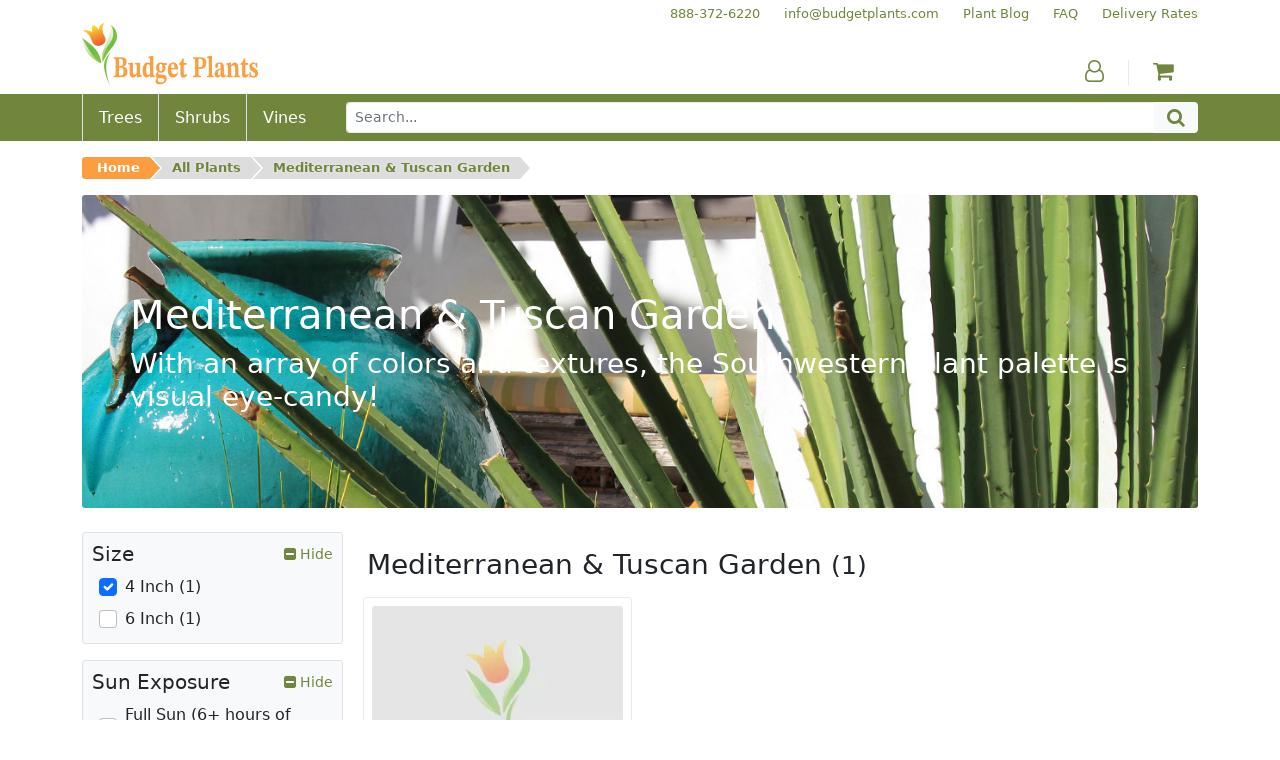

--- FILE ---
content_type: text/html; charset=utf-8
request_url: https://www.budgetplants.com/mediterranean-tuscan-garden?q=Size-4+Inch-1+Gallon/Sun+Exposure-Sun+or+Part+Shade/Mature+Height-6%5C-12%22/Mature+Width-1%5C-2%27
body_size: 13782
content:
<!DOCTYPE html>
  <html lang="en">
    <head>
      <meta charset="utf-8">

  <link rel="stylesheet" href="https://www.budgetplants.com/themes/custom/assets/cache/theme-3de68b33.css">

<script src="https://www.googletagmanager.com/gtag/js?id=UA-9901592-1" async></script>

<link href="/themes/custom/assets/img/xfavicon.png.pagespeed.ic.sBTBwqcx_t.webp" rel="icon">
<link href="/themes/custom/assets/img/xapple-touch-icon.png.pagespeed.ic.J_sMbgkuHb.webp" rel="apple-touch-icon">

<meta name="viewport" content="width=device-width, initial-scale=1, shrink-to-fit=no">



<title>Mediterranean &amp; Tuscan Garden</title><meta name="description" content="With an array of colors and textures, the Southwestern  plant palette is visual eye-candy!"><meta name="og:url" content="https://www.budgetplants.com/mediterranean-tuscan-garden"><meta name="og:title" content="Mediterranean &amp; Tuscan Garden"><meta name="og:description" content="With an array of colors and textures, the Southwestern  plant palette is visual eye-candy!">
<meta name="twitter:card" content="summary">
<meta name="twitter:site" content="">
<meta name="twitter:title" content="Mediterranean &amp; Tuscan Garden"><meta name="twitter:description" content="With an array of colors and textures, the Southwestern  plant palette is visual eye-candy!">
<link href="https://www.budgetplants.com/mediterranean-tuscan-garden" rel="canonical">
    </head>
    <body class="container-fluid p-0">
      <header>
        <div class="d-md-none">
  <div class="align-items-center bg-green d-flex flex-row justify-content-between m-0 px-3 py-2">
    <button class="bg-green btn fa fa-bars p-0 text-white" id="menu-toggle" aria-label="Menu"></button>
    <button class="bg-green btn fa fa-search p-0 text-white" id="search-toggle" aria-label="Search"></button>
    <a class="a phone text-nowrap text-white" href="tel:888-372-6220" aria-label="Budget Plants Phone Number"><span>888-372-6220</span></a>    <a class="a" href="https://www.budgetplants.com/my-account" aria-label="Account"><span class="fa fa-user-o text-white"></span></a>
        <a class="a" href="https://www.budgetplants.com/cart?action=show" aria-label="Shopping Cart"><span class="fa fa-shopping-cart text-white"></span></a>
  </div>
  <div class="collapse" id="menu">
    

  <nav class="bg-light border-bottom border-top border-green py-3">
    <div class="container">
      <div class="row text-center">
        
      <div class="col-6 col-sm-3 order-0 order-sm-0">
      <div class="align-items-center d-flex flex-column h-100 justify-content-around">
                  <a class="a mx-0 my-1 text-green" href="/trees">Trees</a>
                  <a class="a mx-0 my-1 text-green" href="/shrubs">Shrubs</a>
                  <a class="a mx-0 my-1 text-green" href="/vines">Vines</a>
              </div>
    </div>
  
        
      <div class="col-6 col-sm-3 order-4 order-sm-1">
      <div class="align-items-center d-flex flex-column h-100 justify-content-around">
                  <a class="a mx-0 my-1 text-green" href="/plant-blog">Plant Blog</a>
                  <a class="a mx-0 my-1 text-green" href="/info/faq">FAQ</a>
                  <a class="a mx-0 my-1 text-green" href="/">Home</a>
              </div>
    </div>
  
        
      <div class="col-6 col-sm-3 order-5 order-sm-2">
      <div class="align-items-center d-flex flex-column h-100 justify-content-around">
                  <a class="a mx-0 my-1 text-green" href="/info/delivery-rates">Delivery Rates</a>
                  <a class="a mx-0 my-1 text-green" href="/info/terms-of-use">Terms of Use</a>
                  <a class="a mx-0 my-1 text-green" href="/info/privacy-policy">Privacy Policy</a>
              </div>
    </div>
  
        
      <div class="col-6 col-sm-3 order-1 order-sm-3">
      <div class="align-items-center d-flex flex-column h-100 justify-content-around">
                  <a class="a mx-0 my-1 text-green" href="/my-account">My Account</a>
                  <a class="a mx-0 my-1 text-green" href="/order-history">My Orders</a>
                  <a class="a mx-0 my-1 text-green" href="/cart?action=show">My Cart</a>
              </div>
    </div>
  
        <div class="col-6 d-sm-none order-2"><hr class="mx-auto w-50"></div>
        <div class="col-6 d-sm-none order-3"><hr class="mx-auto w-50"></div>
      </div>
    </div>
  </nav>



  </div>
  <div class="bg-light border-bottom border-green collapse p-3" id="search">
    <form action="https://www.budgetplants.com/search" method="get">
      <div class="input-group input-group-sm">
        <input class="border-green form-control" name="s" type="text" value="" aria-label="Search" placeholder="Search...">
        <button class="bg-green border-dark-green btn fa fa-search input-group-text text-white" type="submit" aria-label="Search"></button>
      </div>
    </form>
  </div>
</div>

<div class="d-none d-md-block">
  <div class="container">
    <div class="d-flex flex-row secondary-links justify-content-end pt-1">
      


            <div class="ps-4"><a class="a text-green text-nowrap" href="tel:+18883726220" tabindex="-1"><span>888-372-6220</span></a></div>
          <div class="ps-4"><a class="a text-green text-nowrap" href="mailto:info@budgetplants.com" tabindex="-1"><span>info@budgetplants.com</span></a></div>
          <div class="ps-4"><a class="a text-green text-nowrap" href="/plant-blog" tabindex="-1"><span>Plant Blog</span></a></div>
          <div class="ps-4"><a class="a text-green text-nowrap" href="/info/faq" tabindex="-1"><span>FAQ</span></a></div>
          <div class="ps-4"><a class="a text-green text-nowrap" href="/info/delivery-rates" tabindex="-1"><span>Delivery Rates</span></a></div>
      

    </div>
    <div class="align-items-end d-flex flex-row logo-and-icons mb-2">
      <div class="flex-grow-1"><a class="a" href="https://www.budgetplants.com/" aria-label="Budget Plants Home"><img src="https://www.budgetplants.com/img/../themes/custom/assets/img/logo.png" alt="Budget Plants Logo" height="63" width="176"></a></div>
      <div class="border-green border-end px-4">
        <a class="a text-green" href="https://www.budgetplants.com/my-account" aria-label="Account"><span class="fa fa-user-o"></span></a>
      </div>
            <div class="px-4"><a class="a counter" href="https://www.budgetplants.com/cart?action=show" aria-label="Shopping Cart"><span class="fa fa-shopping-cart text-green"></span></a></div>
    </div>
  </div>
  <div class="bg-green">
    <div class="container">
      <div class="align-items-stretch d-flex flex-row">
                  <div class="align-items-center border-start d-flex position-relative px-3"><a class="stretched-link text-white" href="//www.budgetplants.com/trees"><span>Trees</span></a></div>
                  <div class="align-items-center border-start d-flex position-relative px-3"><a class="stretched-link text-white" href="//www.budgetplants.com/shrubs"><span>Shrubs</span></a></div>
                  <div class="align-items-center border-start d-flex position-relative px-3"><a class="stretched-link text-white" href="//www.budgetplants.com/vines"><span>Vines</span></a></div>
                <form class="align-items-center d-flex flex-grow-1 ps-4 py-2" action="https://www.budgetplants.com/search" method="get">
          <div class="input-group">
            <input class="border-green form-control form-control-sm" name="s" type="text" value="" placeholder="Search...">
            <button class="bg-light btn fa fa-search input-group-text py-0 text-green" type="submit" aria-label="Search"></button>
          </div>
        </form>
      </div>
    </div>
  </div>
</div>

        <nav class="container-md" aria-label="breadcrumb">
  <div class="row">
    <div class="col">
      <div class="d-md-none py-2"><a href="https://www.budgetplants.com/" aria-label="Budget Plants Home"><img src="https://www.budgetplants.com/img/../themes/custom/assets/img/logo.png" alt="Budget Plants Logo" height="63" width="176"></a></div>
      <div class="pb-md-2 pt-md-3" id="breadcrumb">
        <ul>
                                                <li class="pb-2"><a href="https://www.budgetplants.com/">Home</a></li>
                                                <li class="pb-2"><a href="https://www.budgetplants.com/all-plants">All Plants</a></li>
                                      <li class="pb-2"><a href="https://www.budgetplants.com/mediterranean-tuscan-garden">Mediterranean &amp; Tuscan Garden</a></li>
                                                  </ul>
      </div>
    </div>
  </div>
</nav>

      </header>
      <main>
        

        <div class="container-md mb-4">
      <div class="position-relative">
        <img class="rounded-1 w-100" src="https://www.budgetplants.com/c/40-category_banner/mediterranean-tuscan-garden.jpg" alt="Mediterranean &amp; Tuscan Garden">
        <div class="d-flex position-absolute position-absolute-0">
          <div class="align-self-center px-3 px-md-4 px-lg-5 text-white">
            <h1 class="mb-1 mb-md-2">Mediterranean &amp; Tuscan Garden</h1>
            <p class="d-lg-none h6 mb-0">With an array of colors and textures, the Southwestern plant palette is visual eye-candy!</p>
            <p class="d-none d-lg-block h3 mb-0">With an array of colors and textures, the Southwestern plant palette is visual eye-candy!</p>
          </div>
        </div>
      </div>
    </div>
  
  <div class="container-md">
    <div class="row">

            <div class="col-12 col-md-9 order-1 order-md-2">

                
                <div class="row">
          <div class="col">
                          <h2 class="h3 mt-3 text-center text-md-start">Mediterranean &amp; Tuscan Garden <small>(1)</small></h2>
                      </div>
        </div>
        
                <div class="row">
                      <div class="col-6 col-md-4 p-2">
              <div class="border border-green d-flex flex-column h-100 ps-2 pe-2 pt-2 position-relative rounded-1">
                <img class="rounded-1 w-100" src="[data-uri]" alt="Pink Iceplant - Oscularia deltoides">
                <div class="pt-2">
                                    <h3 class="h6 mb-1"><a class="font-weight-bold stretched-link text-green z-index-2" href="//www.budgetplants.com/shrubs/pink-iceplant-oscularia-deltoides">Pink Iceplant</a></h3>
                  <p class="font-italic h6 mb-1 text-secondary">Oscularia deltoides</p>
                </div>
                <div class="mt-auto pt-2 row">
                  <div class="col-auto pb-2 pe-0">
                    <p class="m-0 small">From $8.45</p>
                  </div>
                  <div class="col-auto d-flex flex-fill px-0"></div>
                  <div class="col-auto pb-2">
                    <p class="m-0 small"><a class="a mb-n3 ms-n2 me-n2 mt-n2 pb-3 ps-2 pe-2 pt-2 position-relative text-orange z-index-2" href="//www.budgetplants.com/shrubs/pink-iceplant-oscularia-deltoides"><span class="fa fa-plus-square"></span> View</a></p>
                  </div>
                </div>
              </div>
            </div>
                  </div>

                <div class="row">
                                    <div class="col p-2">
                <a class="bg-green btn text-nowrap text-white w-100" href="https://www.budgetplants.com/mediterranean-tuscan-garden?q=Size-4+Inch%2FSun+Exposure-Sun+or+Part+Shade%2FMature+Height-6%5C-12%22%2FMature+Width-1%5C-2%27" aria-label="Mediterranean &amp; Tuscan Garden Current Page">First</a>
              </div>
                          <div class="col p-2">
                <a class="bg-green btn text-nowrap text-white w-100" href="https://www.budgetplants.com/mediterranean-tuscan-garden?q=Size-4+Inch%2FSun+Exposure-Sun+or+Part+Shade%2FMature+Height-6%5C-12%22%2FMature+Width-1%5C-2%27" aria-label="Mediterranean &amp; Tuscan Garden Current Page">Previous</a>
              </div>
                          <div class="col p-2">
                <a class="bg-orange btn text-nowrap text-white w-100" href="https://www.budgetplants.com/mediterranean-tuscan-garden?q=Size-4+Inch%2FSun+Exposure-Sun+or+Part+Shade%2FMature+Height-6%5C-12%22%2FMature+Width-1%5C-2%27" aria-label="Mediterranean &amp; Tuscan Garden Current Page">1</a>
              </div>
                          <div class="col p-2">
                <a class="bg-green btn text-nowrap text-white w-100" href="https://www.budgetplants.com/mediterranean-tuscan-garden?q=Size-4+Inch%2FSun+Exposure-Sun+or+Part+Shade%2FMature+Height-6%5C-12%22%2FMature+Width-1%5C-2%27" aria-label="Mediterranean &amp; Tuscan Garden Current Page">Next</a>
              </div>
                          <div class="col p-2">
                <a class="bg-green btn text-nowrap text-white w-100" href="https://www.budgetplants.com/mediterranean-tuscan-garden?q=Size-4+Inch%2FSun+Exposure-Sun+or+Part+Shade%2FMature+Height-6%5C-12%22%2FMature+Width-1%5C-2%27" aria-label="Mediterranean &amp; Tuscan Garden Current Page">Last</a>
              </div>
                                <div class="col p-2">
            <a class="bg-light btn text-nowrap text-green text-uppercase w-100" href="https://www.budgetplants.com/all-plants">Browse all plants</a>
          </div>
        </div>

                          <div class="d-none d-md-block row">
            <div class="col p-2">
              <div class="bg-light border p-3 rounded-1">
                <p class="h6"><b>Mediterranean &amp; Tuscan Garden:</b>  We have the right plants to create your Mediterranean dream landscape! These landscapes are characterized by beautiful combinations of flowering shrubs like Lavenders , wispy grasses such as Pennisetum and Miscanthus , and bold-leafed accents like Agaves and Yuccas . Smaller succulents also add color and texture such as Sedum, Echeveria, and Calandrinia . And a Tuscan landscape is never complete with a stately well-placed Olive tree . This plant palette is generally drought-tolerant and has a rich variety of heights, colors, and textures throughout the garden. Get these plants delivered right your home or project site! If you need help making the right selections for your landscape project, please contact us ! </p>
              </div>
            </div>
          </div>
        
      </div>
            <div class="col-12 col-md-3 order-2 order-md-1">
        
                                                                      
          <div class="bg-light border facet mb-3 rounded-1">

                        <button class="align-items-center btn d-inline-flex justify-content-between p-2 w-100" data-bs-target=".facet-0" data-bs-toggle="collapse">
              <span class="h5 mb-0 text-start">Size</span>
              <span class="position-relative small text-green text-nowrap">
                <span class="invisible"><span class="fa fa-plus-square"></span> View</span>                <span class="collapse facet-0 position-absolute top-0 end-0 show"><span class="fa fa-minus-square"></span> Hide</span>
                <span class="collapse facet-0 position-absolute top-0 end-0 "><span class="fa fa-plus-square"></span> View</span>
              </span>
            </button>

                        <ul class="collapse facet-0 list-unstyled mb-2 me-2 ms-3 mt-n1 show">
                              <li class="align-items-center d-flex">
                  <input class="cursor-pointer filter flex-shrink-0 form-check-input my-1 p-2" id="facet_0_filter_0" type="checkbox" checked data-href="https://www.budgetplants.com/mediterranean-tuscan-garden?q=Sun+Exposure-Sun+or+Part+Shade/Mature+Height-6%5C-12%22/Mature+Width-1%5C-2%27">
                  <label class="cursor-pointer form-check-label ps-2 py-1" for="facet_0_filter_0">
                    4 Inch (1)                  </label>
                </li>
                              <li class="align-items-center d-flex">
                  <input class="cursor-pointer filter flex-shrink-0 form-check-input my-1 p-2" id="facet_0_filter_1" type="checkbox" data-href="https://www.budgetplants.com/mediterranean-tuscan-garden?q=Size-4+Inch-6+Inch/Sun+Exposure-Sun+or+Part+Shade/Mature+Height-6%5C-12%22/Mature+Width-1%5C-2%27">
                  <label class="cursor-pointer form-check-label ps-2 py-1" for="facet_0_filter_1">
                    6 Inch (1)                  </label>
                </li>
                          </ul>

          </div>
        
                                                                                                                  
          <div class="bg-light border facet mb-3 rounded-1">

                        <button class="align-items-center btn d-inline-flex justify-content-between p-2 w-100" data-bs-target=".facet-1" data-bs-toggle="collapse">
              <span class="h5 mb-0 text-start">Sun Exposure</span>
              <span class="position-relative small text-green text-nowrap">
                <span class="invisible"><span class="fa fa-plus-square"></span> View</span>                <span class="collapse facet-1 position-absolute top-0 end-0 show"><span class="fa fa-minus-square"></span> Hide</span>
                <span class="collapse facet-1 position-absolute top-0 end-0 "><span class="fa fa-plus-square"></span> View</span>
              </span>
            </button>

                        <ul class="collapse facet-1 list-unstyled mb-2 me-2 ms-3 mt-n1 show">
                              <li class="align-items-center d-flex">
                  <input class="cursor-pointer filter flex-shrink-0 form-check-input my-1 p-2" id="facet_1_filter_0" type="checkbox" data-href="https://www.budgetplants.com/mediterranean-tuscan-garden?q=Size-4+Inch/Sun+Exposure-Sun+or+Part+Shade-Full+Sun+%286%2B+hours+of+direct+sunlight%29/Mature+Height-6%5C-12%22/Mature+Width-1%5C-2%27">
                  <label class="cursor-pointer form-check-label ps-2 py-1" for="facet_1_filter_0">
                    Full Sun (6+ hours of direct sunlight) (1)                  </label>
                </li>
                              <li class="align-items-center d-flex">
                  <input class="cursor-pointer filter flex-shrink-0 form-check-input my-1 p-2" id="facet_1_filter_1" type="checkbox" data-href="https://www.budgetplants.com/mediterranean-tuscan-garden?q=Size-4+Inch/Sun+Exposure-Sun+or+Part+Shade-Full+Sun%5C/Lite+Shade/Mature+Height-6%5C-12%22/Mature+Width-1%5C-2%27">
                  <label class="cursor-pointer form-check-label ps-2 py-1" for="facet_1_filter_1">
                    Full Sun/Lite Shade (1)                  </label>
                </li>
                              <li class="align-items-center d-flex">
                  <input class="cursor-pointer filter flex-shrink-0 form-check-input my-1 p-2" id="facet_1_filter_2" type="checkbox" checked data-href="https://www.budgetplants.com/mediterranean-tuscan-garden?q=Size-4+Inch/Mature+Height-6%5C-12%22/Mature+Width-1%5C-2%27">
                  <label class="cursor-pointer form-check-label ps-2 py-1" for="facet_1_filter_2">
                    Sun or Part Shade (1)                  </label>
                </li>
                          </ul>

          </div>
        
                                                                                            
          <div class="bg-light border facet mb-3 rounded-1">

                        <button class="align-items-center btn d-inline-flex justify-content-between p-2 w-100" data-bs-target=".facet-2" data-bs-toggle="collapse">
              <span class="h5 mb-0 text-start">Mature Height</span>
              <span class="position-relative small text-green text-nowrap">
                <span class="invisible"><span class="fa fa-plus-square"></span> View</span>                <span class="collapse facet-2 position-absolute top-0 end-0 show"><span class="fa fa-minus-square"></span> Hide</span>
                <span class="collapse facet-2 position-absolute top-0 end-0 "><span class="fa fa-plus-square"></span> View</span>
              </span>
            </button>

                        <ul class="collapse facet-2 list-unstyled mb-2 me-2 ms-3 mt-n1 show">
                              <li class="align-items-center d-flex">
                  <input class="cursor-pointer filter flex-shrink-0 form-check-input my-1 p-2" id="facet_2_filter_0" type="checkbox" data-href="https://www.budgetplants.com/mediterranean-tuscan-garden?q=Size-4+Inch/Sun+Exposure-Sun+or+Part+Shade/Mature+Height-6%5C-12%22-1%5C-2%27/Mature+Width-1%5C-2%27">
                  <label class="cursor-pointer form-check-label ps-2 py-1" for="facet_2_filter_0">
                    1-2&#039; (6)                  </label>
                </li>
                              <li class="align-items-center d-flex">
                  <input class="cursor-pointer filter flex-shrink-0 form-check-input my-1 p-2" id="facet_2_filter_1" type="checkbox" checked data-href="https://www.budgetplants.com/mediterranean-tuscan-garden?q=Size-4+Inch/Sun+Exposure-Sun+or+Part+Shade/Mature+Width-1%5C-2%27">
                  <label class="cursor-pointer form-check-label ps-2 py-1" for="facet_2_filter_1">
                    6-12&quot; (1)                  </label>
                </li>
                          </ul>

          </div>
                          <a class="btn btn-secondary btn-sm mb-4 w-100" href="https://www.budgetplants.com/mediterranean-tuscan-garden"><span class="fa fa-times-circle"></span> Clear All Filters</a>
        
                          <div class="d-md-none row">
            <div class="col p-2">
              <div class="bg-light border p-3 rounded-1">
                <p class="h6"><b>Mediterranean &amp; Tuscan Garden:</b>  We have the right plants to create your Mediterranean dream landscape! These landscapes are characterized by beautiful combinations of flowering shrubs like Lavenders , wispy grasses such as Pennisetum and Miscanthus , and bold-leafed accents like Agaves and Yuccas . Smaller succulents also add color and texture such as Sedum, Echeveria, and Calandrinia . And a Tuscan landscape is never complete with a stately well-placed Olive tree . This plant palette is generally drought-tolerant and has a rich variety of heights, colors, and textures throughout the garden. Get these plants delivered right your home or project site! If you need help making the right selections for your landscape project, please contact us ! </p>
              </div>
            </div>
          </div>
        
      </div>

    </div>
  </div>

      </main>
      <footer>
        <aside class="container mt-3">
  <div class="px-sm-2 row">
    <div class="bg-green col-12 col-lg-4 mb-3 me-nfix">
      <div class="container">
        <div class="align-items-center align-items-lg-start py-3 row">
          <div class="col-4 col-sm-3 col-lg-5 col-xl-4 p-2 pb-lg-5 pb-xl-4"><a href="/info/delivery-rates">
              <div class="align-items-center border border-white d-flex p-3 p-md-4 p-lg-3 rounded-1"><img class="w-100" src="[data-uri]" alt="Delivery Rate Icon"></div></a></div>
          <div class="col-8 col-sm-9 col-lg-7 col-xl-8 py-2">
            <h5 class="text-uppercase text-white">Delivery Rates</h5>
            <p class="mb-0 text-white">We deliver within most areas of Southern California. Check <a class="text-nowrap text-orange" href="/info/delivery-rates">delivery rates</a> for your area!</p>
          </div>
        </div>
      </div>
    </div>
    <div class="bg-green col-12 col-lg-4 mb-3 me-nfix">
      <div class="container">
        <div class="align-items-center align-items-lg-start py-3 row">
          <div class="col-4 col-sm-3 col-lg-5 col-xl-4 p-2 pb-lg-5 pb-xl-4"><a href="/info/return-policy">
              <div class="align-items-center border border-white d-flex p-3 p-md-4 p-lg-3 rounded-1"><img class="w-100" src="[data-uri]" alt="Return Policy Icon"></div></a></div>
          <div class="col-8 col-sm-9 col-lg-7 col-xl-8 py-2">
            <h5 class="text-uppercase text-white">Returns</h5>
            <p class="mb-0 text-white">We strive to make every order the best order possible! Check out our friendly <a class="text-nowrap text-orange" href="/info/return-policy">Send It Back</a> policy.</p>
          </div>
        </div>
      </div>
    </div>
    <div class="bg-green col-12 col-lg-4 mb-3 me-nfix">
      <div class="container">
        <div class="align-items-center align-items-lg-start py-3 row">
          <div class="col-4 col-sm-3 col-lg-5 col-xl-4 p-2 pb-lg-5 pb-xl-4"><a href="https://www.budgetplants.com/contact-us">
              <div class="align-items-center border border-white d-flex p-3 p-md-4 p-lg-3 rounded-1"><img class="w-100" src="/themes/custom/assets/img/xhelp.png.pagespeed.ic.MlV3f3igGD.webp" alt="Help Icon"></div></a></div>
          <div class="col-8 col-sm-9 col-lg-7 col-xl-8 py-2">
            <h5 class="text-uppercase text-white">Help</h5>
            <p class="mb-0 text-white">Not sure what plants to get? Call <a class="position-relative text-nowrap text-orange" href="tel:+1888-372-6220" aria-label="Budget Plants Phone Number">888-372-6220</a> or <span class="d-none d-sm-inline d-lg-none d-xl-inline">email </span><a class="position-relative text-orange" href="mailto:info@budgetplants.com" aria-label="Budget Plants Email Address"><span class="d-sm-none d-lg-inline d-xl-none">email</span><span class="d-none d-sm-inline d-lg-none d-xl-inline">info@budgetplants.com</span></a> for expert advice!<span class="d-xl-none"> We&apos;re here to help!</span></p>
          </div>
        </div>
      </div>
    </div>
  </div>
</aside>

<aside class="carousel container pb-4 pt-3 px-5 slide testimonials" data-bs-interval="4000" data-bs-ride="carousel">
  <div class="align-items-center carousel-inner d-flex">
    <div class="active carousel-item">
      <blockquote class="blockquote text-center">
        <i class="fa fa-quote-left"></i>
        <small>
          Budget Plants provides an excellent service for busy working folks with curbside delivery on orders of $75 or
          more. Wide selection of plants / shrubs / trees to choose from...including drought resistant selections. Will
          be shopping here again in the future.
        </small>
        <cite class="d-block"><small>Sean M. from Santa Ana</small></cite>
      </blockquote>
    </div>
    <div class="carousel-item">
      <blockquote class="blockquote text-center">
        <i class="fa fa-quote-left"></i>
        <small>
          I was so happy to find out about Budget Plants. The website is easy to use and the prices are great! I was
          impressed with the quality of the plants we received and the very helpful customer service. I have
          recommended Budget Plants to many friends and neighbors.
        </small>
        <cite class="d-block"><small>Kathy N. from Long Beach</small></cite>
      </blockquote>
    </div>
    <div class="carousel-item">
      <blockquote class="blockquote text-center">
        <i class="fa fa-quote-left"></i>
        <small>
          Budget Plants delivered everything in a timely manner and all the trees and shrubs we purchased did very well
          when planted. Great service! Thank you!
        </small>
        <cite class="d-block"><small>Melissa P. from Los Angeles</small></cite>
      </blockquote>
    </div>
    <div class="carousel-item">
      <blockquote class="blockquote text-center">
        <i class="fa fa-quote-left"></i>
        <small>
          We recently ordered plants from Budget Plants to install a WaterWise garden in Long Beach California. Budget
          Plants had everything we needed, ordering was fast and easy, and the delivery two days later was right on
          time. Great customer service, high quality plants, and prices that can't be beat. I've already recommended
          Budget Plants to all my friends.
        </small>
        <cite class="d-block"><small>Brad W. from Long Beach</small></cite>
      </blockquote>
    </div>
    <div class="carousel-item">
      <blockquote class="blockquote text-center">
        <i class="fa fa-quote-left"></i>
        <small>
          When I couldn't find a wide variety of drought resistant plants at the local nurseries I found Budget Plants
          online. Their customer service was extremely helpful assisting me with appropriate aesthetic choices, the
          Budget Plants' website descriptions were a big help, and delivery was prompt. My new drought resistant front
          yard has turned into the envy of the neighborhood, and Budget Plants was a big part of our success.
        </small>
        <cite class="d-block"><small>Diana S. from Santa Clarita</small></cite>
      </blockquote>
    </div>
  </div>
</aside>

<aside class="bg-light block_newsletter border-bottom border-top border-green py-2">
  <div class="container">
    <div class="row">
      <div class="col">
        <form class="ms-3 me-3 mt-3" action="/module/ps_emailsubscription/subscription" method="post">
          <input name="action" type="hidden" value="0">
          <input name="blockHookName" type="hidden" value="displaySubscription">
          <input name="submitNewsletter" type="hidden" value="ok">
          <div class="row align-items-center">
            <div class="col-12 col-md-auto mb-3 text-center">
              <h6 class="font-italic m-0 p-0">Get planting tips <br class="d-none d-md-inline-block"><span class="text-nowrap">and special offers!</span></h6>
            </div>
            <div class="col-12 col-md-auto d-flex flex-fill mb-3 pe-md-0">
              <div class="input-group">
                <label class="input-group-text" for="email">Email</label>
                <input class="form-control" id="email" name="email" type="email" value="" required="required" size="11">
              </div>
            </div>
            <div class="col-12 col-md-auto mb-3">
              <button class="bg-orange border-dark-orange btn flex-fill form-control text-white" type="submit"><span class="fa fa-envelope-o"></span> Subscribe Now</button>
            </div>
          </div>
                  </form>
      </div>
    </div>
  </div>
</aside>


<aside class="container">
  <div class="row">
    <div class="col-10 col-lg-8 offset-1 offset-lg-2 pt-3 text-center">
      <p>
        Budget Plants welcomes you to our online store, your source for premium trees, shrubs, vines, and perennials.
        We have hundreds of varieties of plants for sale! We deliver directly to you.
      </p>
    </div>
  </div>
</aside>



  <nav class="bg-light border-bottom border-top border-green py-3">
    <div class="container">
      <div class="row text-center">
        
      <div class="col-6 col-sm-3 order-0 order-sm-0">
      <div class="align-items-center d-flex flex-column h-100 justify-content-around">
                  <a class="a mx-0 my-1 text-green" href="/trees">Trees</a>
                  <a class="a mx-0 my-1 text-green" href="/shrubs">Shrubs</a>
                  <a class="a mx-0 my-1 text-green" href="/vines">Vines</a>
              </div>
    </div>
  
        
      <div class="col-6 col-sm-3 order-4 order-sm-1">
      <div class="align-items-center d-flex flex-column h-100 justify-content-around">
                  <a class="a mx-0 my-1 text-green" href="/plant-blog">Plant Blog</a>
                  <a class="a mx-0 my-1 text-green" href="/info/faq">FAQ</a>
                  <a class="a mx-0 my-1 text-green" href="/">Home</a>
              </div>
    </div>
  
        
      <div class="col-6 col-sm-3 order-5 order-sm-2">
      <div class="align-items-center d-flex flex-column h-100 justify-content-around">
                  <a class="a mx-0 my-1 text-green" href="/info/delivery-rates">Delivery Rates</a>
                  <a class="a mx-0 my-1 text-green" href="/info/terms-of-use">Terms of Use</a>
                  <a class="a mx-0 my-1 text-green" href="/info/privacy-policy">Privacy Policy</a>
              </div>
    </div>
  
        
      <div class="col-6 col-sm-3 order-1 order-sm-3">
      <div class="align-items-center d-flex flex-column h-100 justify-content-around">
                  <a class="a mx-0 my-1 text-green" href="/my-account">My Account</a>
                  <a class="a mx-0 my-1 text-green" href="/order-history">My Orders</a>
                  <a class="a mx-0 my-1 text-green" href="/cart?action=show">My Cart</a>
              </div>
    </div>
  
        <div class="col-6 d-sm-none order-2"><hr class="mx-auto w-50"></div>
        <div class="col-6 d-sm-none order-3"><hr class="mx-auto w-50"></div>
      </div>
    </div>
  </nav>




<address class="container">
  <div class="py-4 row">
    <div class="col-12 text-center">
      <a href="https://www.budgetplants.com/" aria-label="Budget Plants Home"><img src="https://www.budgetplants.com/img/../themes/custom/assets/img/logo.png" alt="Budget Plants Logo" height="63" width="176"></a>
      <div class="pt-2"><a class="a mx-3 my-1 text-green" href="https://www.facebook.com/budgetplantsonline" aria-label="Facebook"><span class="fa fa-facebook-official"></span></a><a class="a mx-3 my-1 text-green" href="https://twitter.com/budgetplants1" aria-label="Twitter"><span class="fa fa-twitter"></span></a><a class="a mx-3 my-1 text-green" href="https://www.pinterest.com/budgetplants01/" aria-label="Pinterest"><span class="fa fa-pinterest"></span></a></div>
      <div class="pt-1"><a class="a mx-2 my-1 text-green text-nowrap" href="tel:888-372-6220" aria-label="Budget Plants Phone Number">888-372-6220</a><a class="a mx-2 my-1 text-green" href="mailto:info@budgetplants.com" aria-label="Budget Plants Email Address">info@budgetplants.com</a></div>
      <div class="pt-1">
        <p class="m-0 small"><a class="a mx-2 my-1 text-green" href="https://www.budgetplants.com/contact-us" aria-label="Contact Us"><span class="text-nowrap">Mailing address:</span> <span class="text-nowrap">411 Huntington Dr Ste 107-248 </span> <span class="text-nowrap">Arcadia CA 91006</span></a></p>
      </div>
    </div>
  </div>
</address>

      </footer>
        <script src="https://www.budgetplants.com/themes/custom/assets/cache/bottom-d2200532.js"></script>

<script src="https://www.googletagmanager.com/gtag/js?id=UA-9901592-1" async></script>
    </body>
  </html>